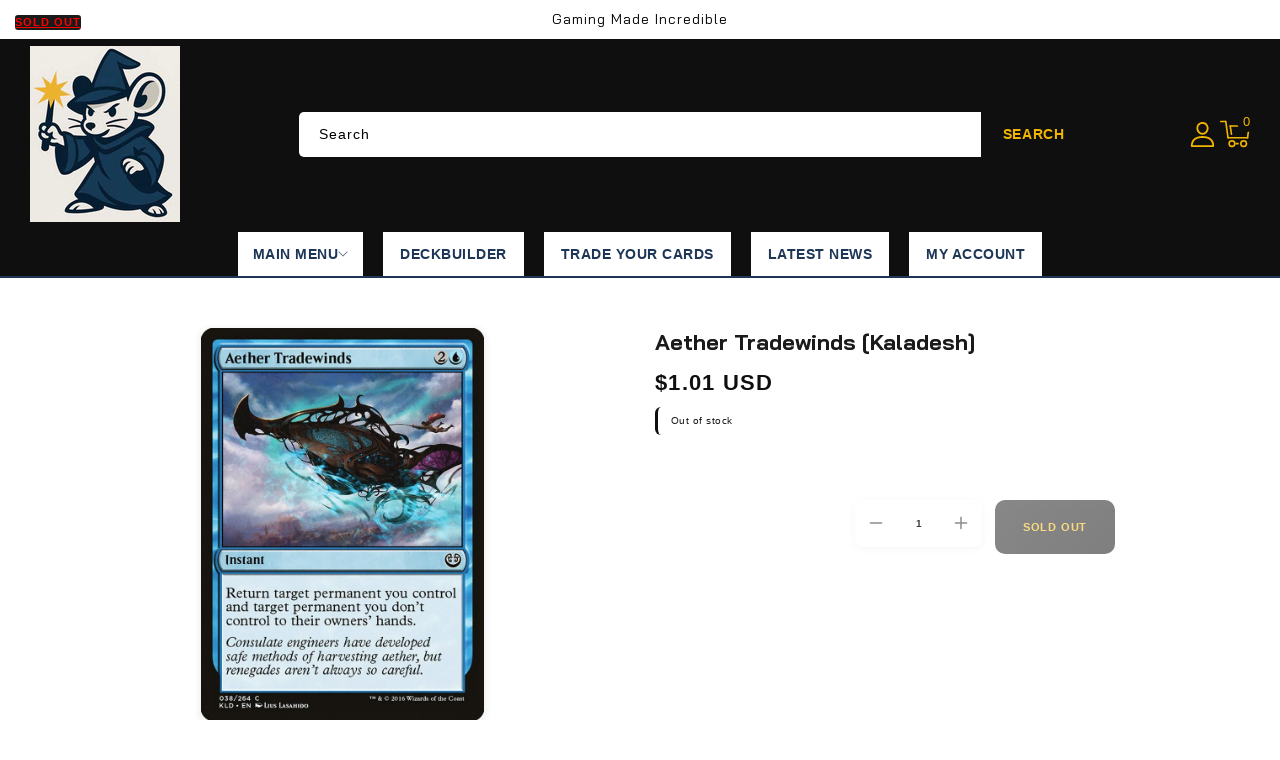

--- FILE ---
content_type: text/css
request_url: https://gmigames.com/cdn/shop/t/10/assets/section-mobile-search.css?v=172936361990259074321761016448
body_size: -115
content:
.mobile-search-section{display:none}@media screen and (max-width: 989px){.mobile-search-section{display:block}.template-product .mobile-search-section,.template-product .mobile-search-bar{display:none!important;visibility:hidden!important;opacity:0!important;height:0!important;overflow:hidden!important}}.mobile-search-bar{position:fixed;left:0;right:0;z-index:998;background:#fff;transition:transform .3s ease,opacity .3s ease;box-shadow:0 2px 4px #0000000d}.mobile-search-bar.hidden{transform:translateY(-100%);opacity:0}.mobile-search-bar__inner{padding:12px 20px;max-width:100%}.mobile-search-form{width:100%}.mobile-search-field{position:relative;display:flex;align-items:center;background:transparent;border-radius:25px;overflow:hidden;transition:all .2s ease}.mobile-search-field:focus-within{box-shadow:0 0 0 2px #007bcc1a}.mobile-search-input{flex:1;border:1px solid #cccccc;background:#fff;padding:14px 20px;font-size:16px;color:#333;outline:none;border-radius:25px;transition:all .2s ease}.mobile-search-input{text-align:center}.mobile-search-input::placeholder{color:#888;text-align:center}.mobile-search-input:focus{border-color:#007acc;box-shadow:0 0 0 2px #007bcc1a}.mobile-search-submit{position:absolute;right:2px;top:50%;transform:translateY(-50%);background:#007acc;border:none;padding:12px;border-radius:50%;cursor:pointer;transition:all .2s ease;min-width:44px;height:44px;display:flex;align-items:center;justify-content:center}.mobile-search-submit:hover{background:#005a99;transform:translateY(-50%) scale(1.05)}.mobile-search-icon{width:20px;height:20px;color:#fff;stroke:currentColor}@media screen and (max-width: 749px){.mobile-search-bar__inner{padding:10px 15px}.mobile-search-input{padding:12px 18px;font-size:15px}.mobile-search-submit{min-width:40px;height:40px;padding:10px}.mobile-search-icon{width:18px;height:18px}}@media screen and (max-width: 480px){.mobile-search-bar__inner{padding:8px 12px}.mobile-search-input{padding:10px 16px;font-size:14px}}
/*# sourceMappingURL=/cdn/shop/t/10/assets/section-mobile-search.css.map?v=172936361990259074321761016448 */


--- FILE ---
content_type: text/css
request_url: https://gmigames.com/cdn/shop/t/10/assets/product-details-improvements.css?v=76909277251264946371761016447
body_size: 1114
content:
.product-form__quantity .form__label,.product__title .form__label,.product-title .form__label{display:none!important}.product-form__input .form__label,.product-form__input legend.form__label{display:block!important;font-size:1.1875rem!important;font-weight:600!important;margin-bottom:.5rem!important;color:var(--color-base-text)!important}.product__info-container{display:flex;flex-direction:column;gap:1rem}.product-form-inline-wrapper{display:flex;align-items:flex-end;gap:1rem;flex-wrap:wrap;margin-top:1rem}.product-form__input{flex:1;min-width:200px;margin-bottom:0!important}.product-form__quantity{flex:0 0 auto;min-width:120px;margin-bottom:0!important}.quantity{max-width:120px;margin:0}.product-form__buttons{flex:0 0 auto;margin:0!important;min-width:180px}.product-form__submit{padding:1.2rem 2.5rem!important;font-size:1.1rem!important;font-weight:700!important;min-height:54px!important;width:auto!important;max-width:none!important;border-radius:10px!important;background:linear-gradient(135deg,var(--color-base-accent-1),var(--color-base-accent-2))!important;border:none!important;color:var(--color-base-solid-button-labels)!important;cursor:pointer!important;transition:all .3s cubic-bezier(.4,0,.2,1)!important;position:relative!important;overflow:hidden!important;box-shadow:0 4px 20px rgba(var(--color-base-accent-1),.3)!important;text-transform:uppercase!important;letter-spacing:.8px!important;animation:attractiveGlow 3s ease-in-out infinite!important}.product-form__submit:hover{transform:translateY(-3px) scale(1.02)!important;box-shadow:0 8px 30px rgba(var(--color-base-accent-1),.5)!important;animation:none!important}.product-form__submit:active{transform:translateY(-1px) scale(1.01)!important;box-shadow:0 4px 20px rgba(var(--color-base-accent-1),.4)!important}.product-form__submit:before{content:""!important;position:absolute!important;top:0!important;left:-100%!important;width:100%!important;height:100%!important;background:linear-gradient(90deg,transparent,rgba(255,255,255,.3),transparent)!important;transition:left .6s ease!important}.product-form__submit:hover:before{left:100%!important}.product-form__input--pill{margin-bottom:.5rem}.product-form__input--pill .form__label{display:none!important}.product-form__input--pill input[type=radio]+label{padding:.5rem 1rem;font-size:1.125rem!important}.product-form__input--dropdown .select__select{font-size:1.75rem!important}.product-form__input--swatch input[type=radio]+label{font-size:1.125rem!important}@media screen and (max-width: 749px){.product-form-inline-wrapper{flex-direction:column;align-items:stretch}.product-form__input,.product-form__quantity,.product-form__buttons{width:100%;min-width:auto}.product-form__submit{width:100%!important;padding:1.1rem 2rem!important;font-size:1.05rem!important;min-height:50px!important}}@media screen and (min-width: 750px) and (max-width: 989px){.product-form-inline-wrapper{flex-wrap:wrap}.product-form__input{flex:1 1 100%;margin-bottom:1rem}.product-form__quantity,.product-form__buttons{flex:1 1 auto}}@media screen and (min-width: 990px){.product-form-inline-wrapper{align-items:flex-end;gap:1.5rem}.product-form__input{flex:1;max-width:300px}.product-form__quantity{flex:0 0 auto;min-width:140px}.product-form__buttons{flex:0 0 auto;min-width:200px}}.form__label[for*=Option],.form__label[for*=Quantity],.product-form__input legend.form__label,.product-form__input--dropdown .form__label{display:none!important}.product-form__input--dropdown .select{margin-top:0}.product-form__input--swatch legend.form__label{display:none!important}.product-tags{padding-bottom:1.5rem!important;margin-bottom:1rem!important}.tag-list{padding-bottom:.5rem!important}.product-tag{margin-bottom:.25rem!important}.product__info-container{padding-bottom:2rem!important}.product-description__content table,.product__description table,.rte table,.accordion__content table{width:100%!important;border-collapse:collapse!important;margin:1.5rem 0!important;background:var(--color-base-background-1)!important;border-radius:8px!important;overflow:hidden!important;box-shadow:0 2px 12px #00000014!important;border:1px solid rgba(var(--color-foreground),.1)!important}.product-description__content th,.product__description th,.rte th,.accordion__content th{background:linear-gradient(135deg,var(--color-base-accent-1),var(--color-base-accent-2))!important;color:var(--color-base-solid-button-labels)!important;font-weight:600!important;text-transform:uppercase!important;letter-spacing:.5px!important;padding:1rem 1.5rem!important;text-align:left!important;font-size:1rem!important}.product-description__content td,.product__description td,.rte td,.accordion__content td{padding:1rem 1.5rem!important;border-bottom:1px solid rgba(var(--color-foreground),.06)!important;text-align:left!important;transition:background-color .2s ease!important;font-size:1.1rem!important;line-height:1.6!important}.product-description__content tr:hover td,.product__description tr:hover td,.rte tr:hover td,.accordion__content tr:hover td{background:rgba(var(--color-base-accent-1),.04)!important}.product-description__content td:first-child,.product__description td:first-child,.rte td:first-child,.accordion__content td:first-child{font-weight:600!important;color:var(--color-base-accent-2)!important;background:rgba(var(--color-base-background-2),.5)!important;width:25%!important;max-width:200px!important;white-space:nowrap!important}.product-description__content td:nth-child(2),.product__description td:nth-child(2),.rte td:nth-child(2),.accordion__content td:nth-child(2){width:75%!important}@media screen and (max-width: 749px){.product-description__content table,.product__description table,.rte table,.accordion__content table{font-size:.85rem!important;margin:1rem 0!important}.product-description__content th,.product__description th,.rte th,.accordion__content th{padding:.75rem 1rem!important;font-size:.8rem!important}.product-description__content td,.product__description td,.rte td,.accordion__content td{padding:.75rem 1rem!important;font-size:.85rem!important}}.product__inventory{display:block!important;padding:.75rem 1.25rem!important;margin:.75rem 0!important;background:linear-gradient(135deg,rgba(var(--color-base-accent-1),.08),rgba(var(--color-base-accent-2),.04))!important;border-radius:6px!important;border-left:3px solid var(--color-base-accent-1)!important;font-size:.95rem!important;font-weight:500!important;color:var(--color-base-text)!important;line-height:1.4!important}.product__inventory .inventory-quantity{font-weight:600!important;color:var(--color-base-accent-2)!important;margin-left:.5rem!important}@media screen and (max-width: 749px){.product__inventory{padding:.6rem 1rem!important;font-size:.9rem!important;margin:.5rem 0!important}}.product-form__quantity{margin:.75rem 0!important}.quantity{display:flex!important;align-items:center!important;background:var(--color-base-background-1)!important;border:2px solid rgba(var(--color-foreground),.12)!important;border-radius:8px!important;overflow:hidden!important;transition:all .2s ease!important;box-shadow:0 2px 8px #0000000a!important;max-width:140px!important}.quantity:hover{border-color:rgba(var(--color-foreground),.2)!important;box-shadow:0 4px 12px #00000014!important}.quantity:focus-within{border-color:var(--color-base-accent-1)!important;box-shadow:0 0 0 3px rgba(var(--color-base-accent-1),.1)!important}.quantity__button{background:transparent!important;border:none!important;width:40px!important;height:40px!important;display:flex!important;align-items:center!important;justify-content:center!important;cursor:pointer!important;transition:all .2s ease!important;color:var(--color-base-text)!important;font-size:1.1rem!important;font-weight:600!important}.quantity__button:hover{background:rgba(var(--color-base-accent-1),.08)!important;color:var(--color-base-accent-1)!important}.quantity__button:active{background:rgba(var(--color-base-accent-1),.15)!important;transform:scale(.95)!important}.quantity__button svg{width:14px!important;height:14px!important;stroke-width:2.5!important}.quantity__input{border:none!important;background:transparent!important;text-align:center!important;font-size:1rem!important;font-weight:600!important;color:var(--color-base-text)!important;width:60px!important;height:40px!important;padding:0!important;margin:0!important;outline:none!important;-moz-appearance:textfield!important}.quantity__input::-webkit-outer-spin-button,.quantity__input::-webkit-inner-spin-button{-webkit-appearance:none!important;margin:0!important}.quantity__input:focus{background:rgba(var(--color-base-accent-1),.03)!important}@media screen and (max-width: 749px){.quantity{max-width:120px!important}.quantity__button{width:36px!important;height:36px!important;font-size:1rem!important}.quantity__input{width:48px!important;height:36px!important;font-size:.95rem!important}.quantity__button svg{width:12px!important;height:12px!important}}.quantity.error{border-color:#dc2626!important;box-shadow:0 0 0 3px #dc26261a!important}.quantity.error .quantity__input{background:#dc26260d!important}.quantity__button:disabled{opacity:.4!important;cursor:not-allowed!important;background:transparent!important}.quantity__button:disabled:hover{background:transparent!important;color:var(--color-base-text)!important}@keyframes fadeInDown{0%{opacity:0;transform:translate(-50%) translateY(-10px)}to{opacity:1;transform:translate(-50%) translateY(0)}}.quantity[data-stock-limited=true] .quantity__button[name=plus]{opacity:.5!important;cursor:not-allowed!important}.quantity[data-stock-limited=true] .quantity__button[name=plus]:hover{background:transparent!important;color:var(--color-base-text)!important}@keyframes attractiveGlow{0%,to{box-shadow:0 4px 20px rgba(var(--color-base-accent-1),.3)}25%{box-shadow:0 4px 25px rgba(var(--color-base-accent-1),.4),0 0 20px rgba(var(--color-base-accent-1),.2)}50%{box-shadow:0 6px 30px rgba(var(--color-base-accent-1),.5),0 0 30px rgba(var(--color-base-accent-1),.3)}75%{box-shadow:0 4px 25px rgba(var(--color-base-accent-1),.4),0 0 20px rgba(var(--color-base-accent-1),.2)}}@keyframes subtlePulse{0%,to{transform:scale(1)}50%{transform:scale(1.02)}}.product-form__submit.pulse-attention{animation:subtlePulse 2s ease-in-out infinite!important}.cart-updated{animation:cartBounce .3s ease-out!important}@keyframes cartBounce{0%{transform:scale(1)}50%{transform:scale(1.2)}to{transform:scale(1)}}.cart-count-bubble,.tcg-badge,.mobile-header__cart-count,[data-cart-count]{transition:transform .3s ease,background-color .3s ease!important}.cart-count-bubble.cart-updated,.tcg-badge.cart-updated,.mobile-header__cart-count.cart-updated,[data-cart-count].cart-updated{background-color:var(--color-base-accent-1)!important;color:#fff!important}
/*# sourceMappingURL=/cdn/shop/t/10/assets/product-details-improvements.css.map?v=76909277251264946371761016447 */


--- FILE ---
content_type: text/javascript
request_url: https://gmigames.com/cdn/shop/t/10/assets/mobile-add-to-cart-test.js?v=105645456157524129141761016448
body_size: -156
content:
document.addEventListener("DOMContentLoaded",function(){if(window.innerWidth>989)return;console.log("Mobile Add to Cart Test Script Loaded");const addToCartButtons=document.querySelectorAll('[name="add"]');console.log("Found add to cart buttons:",addToCartButtons.length),addToCartButtons.forEach((button,index)=>{console.log(`Button ${index+1}:`,{disabled:button.disabled,ariaDisabled:button.getAttribute("aria-disabled"),pointerEvents:getComputedStyle(button).pointerEvents,zIndex:getComputedStyle(button).zIndex,touchAction:getComputedStyle(button).touchAction}),button.addEventListener("touchstart",function(e){console.log("Touch start on add to cart button")}),button.addEventListener("touchend",function(e){console.log("Touch end on add to cart button")}),button.addEventListener("click",function(e){console.log("Click event on add to cart button")});const form=button.closest("form");form&&form.addEventListener("submit",function(e){console.log("Form submit event triggered")})});const productForm=document.querySelector("product-form");console.log(productForm?"Product form custom element found":"Product form custom element NOT found");function checkForOverlappingElements(){addToCartButtons.forEach((button,index)=>{const rect=button.getBoundingClientRect(),elementAtPoint=document.elementFromPoint(rect.left+rect.width/2,rect.top+rect.height/2);elementAtPoint!==button&&console.warn(`Button ${index+1} is covered by:`,elementAtPoint)})}setTimeout(checkForOverlappingElements,1e3)});
//# sourceMappingURL=/cdn/shop/t/10/assets/mobile-add-to-cart-test.js.map?v=105645456157524129141761016448
